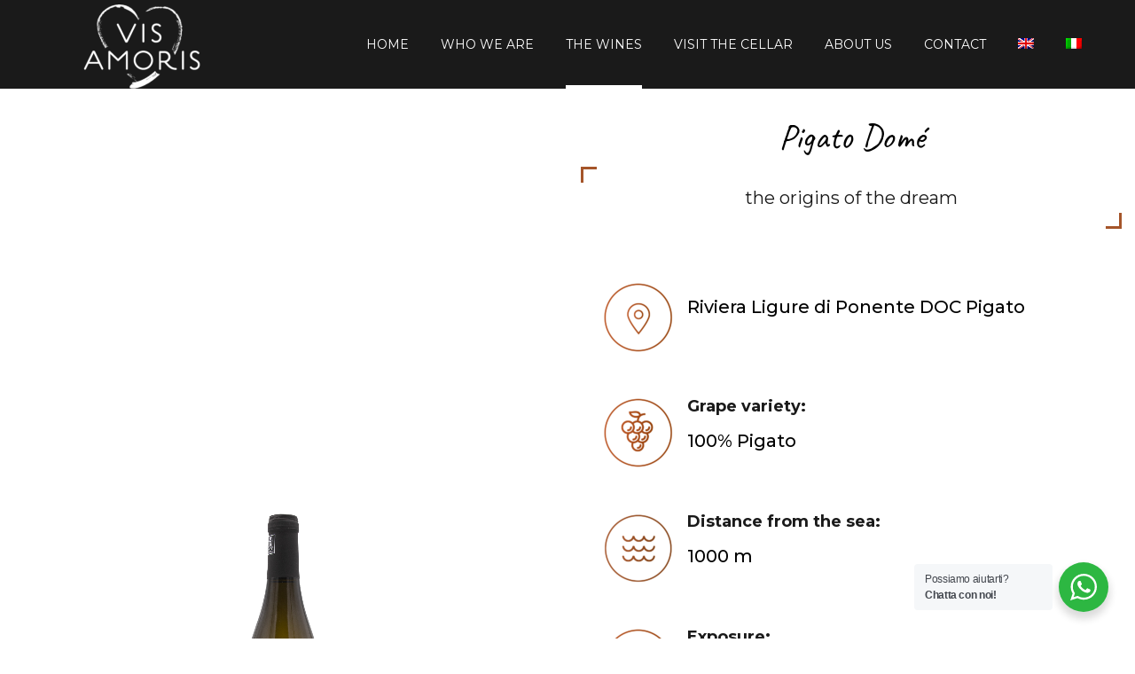

--- FILE ---
content_type: text/html; charset=UTF-8
request_url: https://visamoris.it/en/pigato-dome/
body_size: 16376
content:
<!DOCTYPE html>
<html lang="en-US">
<head>
	<meta charset="UTF-8">

	<link rel="profile" href="http://gmpg.org/xfn/11">
	
			<meta name="HandheldFriendly" content="True">
			<meta name="MobileOptimized" content="320">
			<meta name="viewport" content="width=device-width, height=device-height, initial-scale=1.0, minimum-scale=1.0"/>

					<link rel="apple-touch-icon" href="https://visamoris.it/wp-content/themes/composer/_images/apple-icon-touch.png">		
		<link rel="shortcut icon" href="https://visamoris.it/wp-content/themes/composer/favicon.png">		<meta name="theme-color" content="#a5552a">
			<link rel="pingback" href="https://visamoris.it/xmlrpc.php">

	<meta name='robots' content='index, follow, max-image-preview:large, max-snippet:-1, max-video-preview:-1' />
<link rel="alternate" hreflang="en" href="https://visamoris.it/en/pigato-dome/" />
<link rel="alternate" hreflang="it" href="https://visamoris.it/pigato-dome/" />

	<!-- This site is optimized with the Yoast SEO plugin v16.3 - https://yoast.com/wordpress/plugins/seo/ -->
	<title>Pigato Domè | VisAmoris | Riviera di Ponente DOC Pigato</title>
	<meta name="description" content="Pigato Domè: sei mesi di affinamento in vasche d&#039;acciaio e due in bottiglia per questa vinificazione tradizionale con lieviti indigeni" />
	<link rel="canonical" href="https://visamoris.it/en/pigato-dome/" />
	<meta property="og:locale" content="en_US" />
	<meta property="og:type" content="article" />
	<meta property="og:title" content="Pigato Domè | VisAmoris | Riviera di Ponente DOC Pigato" />
	<meta property="og:description" content="Pigato Domè: sei mesi di affinamento in vasche d&#039;acciaio e due in bottiglia per questa vinificazione tradizionale con lieviti indigeni" />
	<meta property="og:url" content="https://visamoris.it/en/pigato-dome/" />
	<meta property="og:site_name" content="VisAmoris" />
	<meta property="article:publisher" content="https://www.facebook.com/VisAmorisPigato" />
	<meta property="article:modified_time" content="2021-05-24T12:53:05+00:00" />
	<meta name="twitter:card" content="summary_large_image" />
	<meta name="twitter:label1" content="Est. reading time">
	<meta name="twitter:data1" content="2 minutes">
	<script type="application/ld+json" class="yoast-schema-graph">{"@context":"https://schema.org","@graph":[{"@type":"Organization","@id":"https://visamoris.it/#organization","name":"VisAmoris S.S. Societ\u00e0 Agricola","url":"https://visamoris.it/","sameAs":["https://www.facebook.com/VisAmorisPigato","https://www.instagram.com/visamoris_pigato/"],"logo":{"@type":"ImageObject","@id":"https://visamoris.it/#logo","inLanguage":"en-US","url":"https://visamoris.it/wp-content/uploads/2021/04/logo.png","contentUrl":"https://visamoris.it/wp-content/uploads/2021/04/logo.png","width":200,"height":200,"caption":"VisAmoris S.S. Societ\u00e0 Agricola"},"image":{"@id":"https://visamoris.it/#logo"}},{"@type":"WebSite","@id":"https://visamoris.it/#website","url":"https://visamoris.it/","name":"VisAmoris - il miglior pigato","description":"Con il Pigato nel Cuore","publisher":{"@id":"https://visamoris.it/#organization"},"potentialAction":[{"@type":"SearchAction","target":"https://visamoris.it/?s={search_term_string}","query-input":"required name=search_term_string"}],"inLanguage":"en-US"},{"@type":"WebPage","@id":"https://visamoris.it/en/pigato-dome/#webpage","url":"https://visamoris.it/en/pigato-dome/","name":"Pigato Dom\u00e8 | VisAmoris | Riviera di Ponente DOC Pigato","isPartOf":{"@id":"https://visamoris.it/#website"},"datePublished":"2021-01-21T10:49:05+00:00","dateModified":"2021-05-24T12:53:05+00:00","description":"Pigato Dom\u00e8: sei mesi di affinamento in vasche d'acciaio e due in bottiglia per questa vinificazione tradizionale con lieviti indigeni","breadcrumb":{"@id":"https://visamoris.it/en/pigato-dome/#breadcrumb"},"inLanguage":"en-US","potentialAction":[{"@type":"ReadAction","target":["https://visamoris.it/en/pigato-dome/"]}]},{"@type":"BreadcrumbList","@id":"https://visamoris.it/en/pigato-dome/#breadcrumb","itemListElement":[{"@type":"ListItem","position":1,"item":{"@type":"WebPage","@id":"https://visamoris.it/en/","url":"https://visamoris.it/en/","name":"Home"}},{"@type":"ListItem","position":2,"item":{"@id":"https://visamoris.it/en/pigato-dome/#webpage"}}]}]}</script>
	<!-- / Yoast SEO plugin. -->


<link rel='dns-prefetch' href='//www.googletagmanager.com' />
<link rel='dns-prefetch' href='//fonts.googleapis.com' />
<link rel='dns-prefetch' href='//s.w.org' />
<link rel="alternate" type="application/rss+xml" title="VisAmoris &raquo; Feed" href="https://visamoris.it/en/feed/" />
<link rel="alternate" type="application/rss+xml" title="VisAmoris &raquo; Comments Feed" href="https://visamoris.it/en/comments/feed/" />
		<script type="text/javascript">
			window._wpemojiSettings = {"baseUrl":"https:\/\/s.w.org\/images\/core\/emoji\/13.0.1\/72x72\/","ext":".png","svgUrl":"https:\/\/s.w.org\/images\/core\/emoji\/13.0.1\/svg\/","svgExt":".svg","source":{"concatemoji":"https:\/\/visamoris.it\/wp-includes\/js\/wp-emoji-release.min.js?ver=5.7.14"}};
			!function(e,a,t){var n,r,o,i=a.createElement("canvas"),p=i.getContext&&i.getContext("2d");function s(e,t){var a=String.fromCharCode;p.clearRect(0,0,i.width,i.height),p.fillText(a.apply(this,e),0,0);e=i.toDataURL();return p.clearRect(0,0,i.width,i.height),p.fillText(a.apply(this,t),0,0),e===i.toDataURL()}function c(e){var t=a.createElement("script");t.src=e,t.defer=t.type="text/javascript",a.getElementsByTagName("head")[0].appendChild(t)}for(o=Array("flag","emoji"),t.supports={everything:!0,everythingExceptFlag:!0},r=0;r<o.length;r++)t.supports[o[r]]=function(e){if(!p||!p.fillText)return!1;switch(p.textBaseline="top",p.font="600 32px Arial",e){case"flag":return s([127987,65039,8205,9895,65039],[127987,65039,8203,9895,65039])?!1:!s([55356,56826,55356,56819],[55356,56826,8203,55356,56819])&&!s([55356,57332,56128,56423,56128,56418,56128,56421,56128,56430,56128,56423,56128,56447],[55356,57332,8203,56128,56423,8203,56128,56418,8203,56128,56421,8203,56128,56430,8203,56128,56423,8203,56128,56447]);case"emoji":return!s([55357,56424,8205,55356,57212],[55357,56424,8203,55356,57212])}return!1}(o[r]),t.supports.everything=t.supports.everything&&t.supports[o[r]],"flag"!==o[r]&&(t.supports.everythingExceptFlag=t.supports.everythingExceptFlag&&t.supports[o[r]]);t.supports.everythingExceptFlag=t.supports.everythingExceptFlag&&!t.supports.flag,t.DOMReady=!1,t.readyCallback=function(){t.DOMReady=!0},t.supports.everything||(n=function(){t.readyCallback()},a.addEventListener?(a.addEventListener("DOMContentLoaded",n,!1),e.addEventListener("load",n,!1)):(e.attachEvent("onload",n),a.attachEvent("onreadystatechange",function(){"complete"===a.readyState&&t.readyCallback()})),(n=t.source||{}).concatemoji?c(n.concatemoji):n.wpemoji&&n.twemoji&&(c(n.twemoji),c(n.wpemoji)))}(window,document,window._wpemojiSettings);
		</script>
		<style type="text/css">
img.wp-smiley,
img.emoji {
	display: inline !important;
	border: none !important;
	box-shadow: none !important;
	height: 1em !important;
	width: 1em !important;
	margin: 0 .07em !important;
	vertical-align: -0.1em !important;
	background: none !important;
	padding: 0 !important;
}
</style>
	<link rel='stylesheet' id='wp-block-library-css'  href='https://visamoris.it/wp-includes/css/dist/block-library/style.min.css?ver=5.7.14' type='text/css' media='all' />
<link rel='stylesheet' id='nta-css-popup-css'  href='https://visamoris.it/wp-content/plugins/whatsapp-for-wordpress/assets/css/style.css?ver=5.7.14' type='text/css' media='all' />
<link rel='stylesheet' id='rs-plugin-settings-css'  href='https://visamoris.it/wp-content/plugins/revslider/public/assets/css/rs6.css?ver=6.3.3' type='text/css' media='all' />
<style id='rs-plugin-settings-inline-css' type='text/css'>
#rs-demo-id {}
</style>
<link rel='stylesheet' id='wpml-menu-item-0-css'  href='//visamoris.it/wp-content/plugins/sitepress-multilingual-cms/templates/language-switchers/menu-item/style.min.css?ver=1' type='text/css' media='all' />
<link rel='stylesheet' id='cmplz-general-css'  href='https://visamoris.it/wp-content/plugins/complianz-gdpr-premium/assets/css/cookieblocker.min.css?ver=6.2.4' type='text/css' media='all' />
<link rel='stylesheet' id='composer-fonts-css'  href='https://visamoris.it/wp-content/themes/composer/_css/pix-icons.css?ver=3.4.8' type='text/css' media='all' />
<link rel='stylesheet' id='bootstrap-css'  href='https://visamoris.it/wp-content/themes/composer/_css/bootstrap.min.css?ver=3.1.1' type='text/css' media='all' />
<link rel='stylesheet' id='composer-stylesheet-css'  href='https://visamoris.it/wp-content/themes/composer/_css/main.css?ver=3.4.8' type='text/css' media='all' />
<link rel='stylesheet' id='composer-plugins-stylesheet-css'  href='https://visamoris.it/wp-content/themes/composer/_css/plugins.css?ver=3.4.8' type='text/css' media='all' />
<link rel='stylesheet' id='composer-custom-css-css'  href='https://visamoris.it/wp-content/uploads/composer-child-theme/custom.css?ver=1767428557' type='text/css' media='all' />
<link rel='stylesheet' id='child-theme-style-css'  href='https://visamoris.it/wp-content/themes/composer-child/child-theme-style.css?ver=1.0' type='text/css' media='all' />
<link rel='stylesheet' id='composer-animate-stylesheet-css'  href='https://visamoris.it/wp-content/themes/composer/_css/animate.min.css?ver=3.4.8' type='text/css' media='all' />
<link rel='stylesheet' id='bbpress-css'  href='https://visamoris.it/wp-content/themes/composer/_css/bbpress.css?ver=1.0' type='text/css' media='all' />
<link rel='stylesheet' id='composer-responsive-stylesheet-css'  href='https://visamoris.it/wp-content/themes/composer/_css/responsive.css?ver=3.4.8' type='text/css' media='all' />
<style id='composer-responsive-stylesheet-inline-css' type='text/css'>
#sub-header, .composer-header-dark #sub-header {
            
        }
        #sub-header .sub-banner-title, .banner-header .sub-banner-title, .breadcrumb li a, .breadcrumb li span, #sub-header .current {
            
        }
        #sub-header .pattern {
            
        }
        body, #wrapper {
            background-color:#ffffff;
        }
        #wrapper {
            background-color:#ffffff !important;
        }
</style>
<link rel='stylesheet' id='pix_theme_fonts-css'  href='//fonts.googleapis.com/css?family=Raleway%3A300%2C400%2C400italic%2C700%2C700italic%7CPoppins%3A300%2C400%2C500%2C600%2C700%7CCaveat%3Aregular%7CMontserrat%3Aregular%7CMontserrat%3Aregular%7CMontserrat%3Aregular%7CMontserrat%3Aregular%7CMontserrat%3Aregular%7CMontserrat%3Aregular%7CMontserrat%3Aregular%7CMontserrat%3Aregular%7CMontserrat%3Aregular%7CMontserrat%3Aregular%7CMontserrat%3Aregular%7CMontserrat%3Aregular%7CMontserrat%3Aregular%7CMontserrat+Alternates%3Aregular%7CMontserrat%3Aregular%7CMontserrat%3Aregular%7CMontserrat%3Aregular%7CMontserrat%3Aregular%7CMontserrat%3Aregular%7CMontserrat%3Aregular%7CMontserrat%3Aregular%7CMontserrat%3Aregular%7CMontserrat%3Aregular%7CMontserrat%3Aregular%7CMontserrat%3Aregular%26subset%3Dlatin&#038;ver=1.0.0' type='text/css' media='all' />
<link rel='stylesheet' id='fwd360pv_rl_css-css'  href='https://visamoris.it/wp-content/plugins/fwd360pv/css/global.css?ver=5.7.14' type='text/css' media='all' />
<link rel='stylesheet' id='js_composer_front-css'  href='https://visamoris.it/wp-content/plugins/js_composer/assets/css/js_composer.min.css?ver=6.6.0' type='text/css' media='all' />
<link rel='stylesheet' id='bsf-Defaults-css'  href='https://visamoris.it/wp-content/uploads/smile_fonts/Defaults/Defaults.css?ver=3.19.9' type='text/css' media='all' />
<link rel='stylesheet' id='mpc-massive-style-css'  href='https://visamoris.it/wp-content/plugins/mpc-massive/assets/css/mpc-styles.css?ver=2.4.8' type='text/css' media='all' />
<script type='text/javascript' src='https://visamoris.it/wp-includes/js/jquery/jquery.min.js?ver=3.5.1' id='jquery-core-js'></script>
<script type='text/javascript' src='https://visamoris.it/wp-includes/js/jquery/jquery-migrate.min.js?ver=3.3.2' id='jquery-migrate-js'></script>
<script type='text/javascript' src='https://visamoris.it/wp-content/plugins/revslider/public/assets/js/rbtools.min.js?ver=6.3.3' id='tp-tools-js'></script>
<script type='text/javascript' src='https://visamoris.it/wp-content/plugins/revslider/public/assets/js/rs6.min.js?ver=6.3.3' id='revmin-js'></script>
<script type='text/javascript' src='https://visamoris.it/wp-content/themes/composer/_js/libs/modernizr.custom.min.js?ver=2.5.3' id='modernizr-js'></script>
<script type='text/javascript' src='https://visamoris.it/wp-content/plugins/fwd360pv/js/FWDViewer.js?ver=5.7.14' id='fwd360pv_rl_script-js'></script>
<script data-service="google-analytics" data-category="statistics" type="text/plain" src='https://www.googletagmanager.com/gtag/js?id=UA-195668748-1' id='google_gtagjs-js' async></script>
<script type='text/javascript' id='google_gtagjs-js-after'>
window.dataLayer = window.dataLayer || [];function gtag(){dataLayer.push(arguments);}
gtag("js", new Date());
gtag("set", "developer_id.dZTNiMT", true);
gtag("config", "UA-195668748-1", {"anonymize_ip":true});
</script>
<link rel="https://api.w.org/" href="https://visamoris.it/en/wp-json/" /><link rel="alternate" type="application/json" href="https://visamoris.it/en/wp-json/wp/v2/pages/1621" /><link rel="EditURI" type="application/rsd+xml" title="RSD" href="https://visamoris.it/xmlrpc.php?rsd" />
<link rel="wlwmanifest" type="application/wlwmanifest+xml" href="https://visamoris.it/wp-includes/wlwmanifest.xml" /> 
<meta name="generator" content="WordPress 5.7.14" />
<link rel='shortlink' href='https://visamoris.it/en/?p=1621' />
<link rel="alternate" type="application/json+oembed" href="https://visamoris.it/en/wp-json/oembed/1.0/embed?url=https%3A%2F%2Fvisamoris.it%2Fen%2Fpigato-dome%2F" />
<link rel="alternate" type="text/xml+oembed" href="https://visamoris.it/en/wp-json/oembed/1.0/embed?url=https%3A%2F%2Fvisamoris.it%2Fen%2Fpigato-dome%2F&#038;format=xml" />
<meta name="generator" content="WPML ver:4.4.10 stt:1,27;" />
<meta name="generator" content="Site Kit by Google 1.31.0" /><style>.cmplz-hidden{display:none!important;}</style><link rel="apple-touch-icon" sizes="180x180" href="/wp-content/uploads/fbrfg/apple-touch-icon.png">
<link rel="icon" type="image/png" sizes="32x32" href="/wp-content/uploads/fbrfg/favicon-32x32.png">
<link rel="icon" type="image/png" sizes="16x16" href="/wp-content/uploads/fbrfg/favicon-16x16.png">
<link rel="manifest" href="/wp-content/uploads/fbrfg/site.webmanifest">
<link rel="mask-icon" href="/wp-content/uploads/fbrfg/safari-pinned-tab.svg" color="#000000">
<link rel="shortcut icon" href="/wp-content/uploads/fbrfg/favicon.ico">
<meta name="msapplication-TileColor" content="#ffffff">
<meta name="msapplication-config" content="/wp-content/uploads/fbrfg/browserconfig.xml">
<meta name="theme-color" content="#ffffff"><style type="text/css">.recentcomments a{display:inline !important;padding:0 !important;margin:0 !important;}</style><meta name="generator" content="Powered by WPBakery Page Builder - drag and drop page builder for WordPress."/>
<meta name="generator" content="Powered by Slider Revolution 6.3.3 - responsive, Mobile-Friendly Slider Plugin for WordPress with comfortable drag and drop interface." />
<script type="text/javascript">function setREVStartSize(e){
			//window.requestAnimationFrame(function() {				 
				window.RSIW = window.RSIW===undefined ? window.innerWidth : window.RSIW;	
				window.RSIH = window.RSIH===undefined ? window.innerHeight : window.RSIH;	
				try {								
					var pw = document.getElementById(e.c).parentNode.offsetWidth,
						newh;
					pw = pw===0 || isNaN(pw) ? window.RSIW : pw;
					e.tabw = e.tabw===undefined ? 0 : parseInt(e.tabw);
					e.thumbw = e.thumbw===undefined ? 0 : parseInt(e.thumbw);
					e.tabh = e.tabh===undefined ? 0 : parseInt(e.tabh);
					e.thumbh = e.thumbh===undefined ? 0 : parseInt(e.thumbh);
					e.tabhide = e.tabhide===undefined ? 0 : parseInt(e.tabhide);
					e.thumbhide = e.thumbhide===undefined ? 0 : parseInt(e.thumbhide);
					e.mh = e.mh===undefined || e.mh=="" || e.mh==="auto" ? 0 : parseInt(e.mh,0);		
					if(e.layout==="fullscreen" || e.l==="fullscreen") 						
						newh = Math.max(e.mh,window.RSIH);					
					else{					
						e.gw = Array.isArray(e.gw) ? e.gw : [e.gw];
						for (var i in e.rl) if (e.gw[i]===undefined || e.gw[i]===0) e.gw[i] = e.gw[i-1];					
						e.gh = e.el===undefined || e.el==="" || (Array.isArray(e.el) && e.el.length==0)? e.gh : e.el;
						e.gh = Array.isArray(e.gh) ? e.gh : [e.gh];
						for (var i in e.rl) if (e.gh[i]===undefined || e.gh[i]===0) e.gh[i] = e.gh[i-1];
											
						var nl = new Array(e.rl.length),
							ix = 0,						
							sl;					
						e.tabw = e.tabhide>=pw ? 0 : e.tabw;
						e.thumbw = e.thumbhide>=pw ? 0 : e.thumbw;
						e.tabh = e.tabhide>=pw ? 0 : e.tabh;
						e.thumbh = e.thumbhide>=pw ? 0 : e.thumbh;					
						for (var i in e.rl) nl[i] = e.rl[i]<window.RSIW ? 0 : e.rl[i];
						sl = nl[0];									
						for (var i in nl) if (sl>nl[i] && nl[i]>0) { sl = nl[i]; ix=i;}															
						var m = pw>(e.gw[ix]+e.tabw+e.thumbw) ? 1 : (pw-(e.tabw+e.thumbw)) / (e.gw[ix]);					
						newh =  (e.gh[ix] * m) + (e.tabh + e.thumbh);
					}				
					if(window.rs_init_css===undefined) window.rs_init_css = document.head.appendChild(document.createElement("style"));					
					document.getElementById(e.c).height = newh+"px";
					window.rs_init_css.innerHTML += "#"+e.c+"_wrapper { height: "+newh+"px }";				
				} catch(e){
					console.log("Failure at Presize of Slider:" + e)
				}					   
			//});
		  };</script>
<style type="text/css" data-type="vc_shortcodes-custom-css">.vc_custom_1618906461823{padding-top: 30px !important;}.vc_custom_1611332086851{background-position: center !important;background-repeat: no-repeat !important;background-size: cover !important;}</style><noscript><style> .wpb_animate_when_almost_visible { opacity: 1; }</style></noscript></head>


	<body data-cmplz=2 class="page-template-default page page-id-1621 wp-custom-logo composer-wide composer-header-dark full-header wpb-js-composer js-comp-ver-6.6.0 vc_responsive">
		
		
		<div class="mobile-menu-nav  menu-dark "><div class="mobile-menu-inner"></div></div>
		
		<div id="content-pusher">

		<p id="back-top" class=" hide-on-mobile"><a href="#top"><span class="pixicon-arrow-angle-up"></span></a></p>				<div class="header-wrap nav-border dark ">

					<div class="header-con sticky-dark  dark-con  pix-sticky-header pix-sticky-header-scroll-up menu-header-2 menu-dark ">

						
<header class="header">

	<div class="container">

		<div id="inner-header" class="wrap clearfix">

			<div id="logo"><a href="https://visamoris.it/en/" rel="home" itemprop="url"><img src="https://visamoris.it/wp-content/uploads/2021/01/cropped-Webp.net-resizeimage.png" data-rjs="https://visamoris.it/wp-content/uploads/2021/01/cropped-Webp.net-resizeimage.png" alt="VisAmoris" class="dark-logo"><img src="https://visamoris.it/wp-content/uploads/2021/01/cropped-Webp.net-resizeimage.png" data-rjs="https://visamoris.it/wp-content/uploads/2021/01/cropped-Webp.net-resizeimage.png" alt="VisAmoris" class="light-logo"></a></div>
			
						<div class="pix-menu">
				<div class="pix-menu-trigger">
					<span class="mobile-menu">Menu</span>
				</div>
			</div>
			
						
			<div class="widget-right">
			
				<div class="header-elem"><div class="default-header-lang page-top-main"></div></div>			</div>
			
			<nav class="main-nav">
				<ul id="menu-menu-principale-inglese" class="menu clearfix"><li id="menu-item-2122" class="menu-item menu-item-type-post_type menu-item-object-page menu-item-home menu-item-2122 pix-submenu external"><a href="https://visamoris.it/en/" data-scroll="true" class="external">Home</a><span class="pix-dropdown-arrow"></span></li>
<li id="menu-item-2123" class="menu-item menu-item-type-post_type menu-item-object-page menu-item-has-children menu-item-2123 pix-submenu external"><a href="https://visamoris.it/en/chi-siamo/" data-scroll="true" class="external">Who we are</a><span class="pix-dropdown-arrow"></span>
<ul class="sub-menu">
	<li id="menu-item-2124" class="menu-item menu-item-type-post_type menu-item-object-page menu-item-2124 external"><a href="https://visamoris.it/en/le-persone/" data-scroll="true" class="external">Le persone</a><span class="pix-dropdown-arrow"></span></li>
</ul>
</li>
<li id="menu-item-2125" class="menu-item menu-item-type-post_type menu-item-object-page current-menu-ancestor current-menu-parent current_page_parent current_page_ancestor menu-item-has-children menu-item-2125 pix-submenu external"><a href="https://visamoris.it/en/the-wines/" data-scroll="true" class="external">The wines</a><span class="pix-dropdown-arrow"></span>
<ul class="sub-menu">
	<li id="menu-item-2126" class="menu-item menu-item-type-post_type menu-item-object-page current-menu-item page_item page-item-1621 current_page_item menu-item-2126 external"><a href="https://visamoris.it/en/pigato-dome/" data-scroll="true" class="external">Pigato Domè</a><span class="pix-dropdown-arrow"></span></li>
	<li id="menu-item-2127" class="menu-item menu-item-type-post_type menu-item-object-page menu-item-2127 external"><a href="https://visamoris.it/en/vino-bianco-ligure-verum/" data-scroll="true" class="external">Pigato Verum</a><span class="pix-dropdown-arrow"></span></li>
	<li id="menu-item-2128" class="menu-item menu-item-type-post_type menu-item-object-page menu-item-2128 external"><a href="https://visamoris.it/en/vino-bianco-ligure-pigato-sogno/" data-scroll="true" class="external">Pigato Sogno</a><span class="pix-dropdown-arrow"></span></li>
	<li id="menu-item-2129" class="menu-item menu-item-type-post_type menu-item-object-page menu-item-2129 external"><a href="https://visamoris.it/en/spumante-ligure-brut/" data-scroll="true" class="external">Pigato Metodo Classico &#8211; Brut</a><span class="pix-dropdown-arrow"></span></li>
	<li id="menu-item-2130" class="menu-item menu-item-type-post_type menu-item-object-page menu-item-2130 external"><a href="https://visamoris.it/en/spumante-metodo-classico-zero/" data-scroll="true" class="external">Pigato Zero &#8211; Pas Dosè</a><span class="pix-dropdown-arrow"></span></li>
	<li id="menu-item-2131" class="menu-item menu-item-type-post_type menu-item-object-page menu-item-2131 external"><a href="https://visamoris.it/en/vino-pigato-liguria-visss/" data-scroll="true" class="external">Pigato Visss</a><span class="pix-dropdown-arrow"></span></li>
	<li id="menu-item-2132" class="menu-item menu-item-type-post_type menu-item-object-page menu-item-2132 external"><a href="https://visamoris.it/en/vino-pigato-ligure-regis/" data-scroll="true" class="external">Pigato Regis</a><span class="pix-dropdown-arrow"></span></li>
	<li id="menu-item-2133" class="menu-item menu-item-type-post_type menu-item-object-page menu-item-2133 external"><a href="https://visamoris.it/en/pigato-ligure-peppone/" data-scroll="true" class="external">Pigato Peppone</a><span class="pix-dropdown-arrow"></span></li>
	<li id="menu-item-2134" class="menu-item menu-item-type-post_type menu-item-object-page menu-item-2134 external"><a href="https://visamoris.it/en/vino-passito-liguria-dulcis-in-fundopigato/" data-scroll="true" class="external">Pigato Dulcis in fundo</a><span class="pix-dropdown-arrow"></span></li>
</ul>
</li>
<li id="menu-item-2135" class="menu-item menu-item-type-post_type menu-item-object-page menu-item-2135 pix-submenu external"><a href="https://visamoris.it/en/visit-the-cellar/" data-scroll="true" class="external">Visit the cellar</a><span class="pix-dropdown-arrow"></span></li>
<li id="menu-item-2136" class="menu-item menu-item-type-post_type menu-item-object-page menu-item-2136 pix-submenu external"><a href="https://visamoris.it/en/dicono-di-noi/" data-scroll="true" class="external">About us</a><span class="pix-dropdown-arrow"></span></li>
<li id="menu-item-2137" class="menu-item menu-item-type-post_type menu-item-object-page menu-item-2137 pix-submenu external"><a href="https://visamoris.it/en/contact/" data-scroll="true" class="external">Contact</a><span class="pix-dropdown-arrow"></span></li>
<li id="menu-item-wpml-ls-2-en" class="menu-item wpml-ls-slot-2 wpml-ls-item wpml-ls-item-en wpml-ls-current-language wpml-ls-menu-item wpml-ls-first-item menu-item-type-wpml_ls_menu_item menu-item-object-wpml_ls_menu_item menu-item-wpml-ls-2-en pix-submenu external"><a href="https://visamoris.it/en/pigato-dome/" data-scroll="true" class="external"><img
            class="wpml-ls-flag"
            src="https://visamoris.it/wp-content/plugins/sitepress-multilingual-cms/res/flags/en.png"
            alt="English"
            
            
    /></a><span class="pix-dropdown-arrow"></span></li>
<li id="menu-item-wpml-ls-2-it" class="menu-item wpml-ls-slot-2 wpml-ls-item wpml-ls-item-it wpml-ls-menu-item wpml-ls-last-item menu-item-type-wpml_ls_menu_item menu-item-object-wpml_ls_menu_item menu-item-wpml-ls-2-it pix-submenu external"><a href="https://visamoris.it/pigato-dome/" data-scroll="true" class="external"><img
            class="wpml-ls-flag"
            src="https://visamoris.it/wp-content/plugins/sitepress-multilingual-cms/res/flags/it.png"
            alt="Italian"
            
            
    /></a><span class="pix-dropdown-arrow"></span></li>
</ul>			</nav>

		</div>

	</div>

</header>					</div>

				</div>

				
		<div id="main-wrapper" class="clearfix" >
						<div id="wrapper" data-ajaxtransin="fadeInUp" data-ajaxtransout="fadeOutDown" data-preloadtrans="fadeInUp">
	<div id="primary" class="content-area">
		
		<main id="main" class="site-main">

				
				
					<div class="vc_row wpb_row vc_row-fluid no-padding-vc-row vc_custom_1618906461823 vc_row-o-full-height vc_row-o-columns-middle vc_row-o-equal-height vc_row-o-content-middle vc_row-flex amz-container-fluid mpc-row"><div class="wpb_column vc_column_container vc_col-sm-6 mpc-column" data-column-id="mpc_column-96697ca8311d777"><div class="vc_column-inner "><div class="wpb_wrapper">
	<div class="wpb_text_column wpb_content_element ">
		<div class="wpb_wrapper">
			<div id="fwd360PvDiv0"></div><div id="fwd360PvProductPigato Dom&egrave;" style="display:none;"><div data-info=""></div><div data-paylist=""><div><ul><li data-small-image-path="https://visamoris.it/wp-content/uploads/2022/07/pr-7E3A8933.png"></ul><ul><li data-small-image-path="https://visamoris.it/wp-content/uploads/2022/07/pr-7E3A8935.png"></ul><ul><li data-small-image-path="https://visamoris.it/wp-content/uploads/2022/07/pr-7E3A8937.png"></ul><ul><li data-small-image-path="https://visamoris.it/wp-content/uploads/2022/07/pr-7E3A8939.png"></ul><ul><li data-small-image-path="https://visamoris.it/wp-content/uploads/2022/07/pr-7E3A8941.png"></ul><ul><li data-small-image-path="https://visamoris.it/wp-content/uploads/2022/07/pr-7E3A8943.png"></ul><ul><li data-small-image-path="https://visamoris.it/wp-content/uploads/2022/07/pr-7E3A8945.png"></ul><ul><li data-small-image-path="https://visamoris.it/wp-content/uploads/2022/07/pr-7E3A8947.png"></ul><ul><li data-small-image-path="https://visamoris.it/wp-content/uploads/2022/07/pr-7E3A8949.png"></ul><ul><li data-small-image-path="https://visamoris.it/wp-content/uploads/2022/07/pr-7E3A8951.png"></ul><ul><li data-small-image-path="https://visamoris.it/wp-content/uploads/2022/07/pr-7E3A8953.png"></ul><ul><li data-small-image-path="https://visamoris.it/wp-content/uploads/2022/07/pr-7E3A8955.png"></ul><ul><li data-small-image-path="https://visamoris.it/wp-content/uploads/2022/07/pr-7E3A8957.png"></ul><ul><li data-small-image-path="https://visamoris.it/wp-content/uploads/2022/07/pr-7E3A8959.png"></ul><ul><li data-small-image-path="https://visamoris.it/wp-content/uploads/2022/07/pr-7E3A8961.png"></ul><ul><li data-small-image-path="https://visamoris.it/wp-content/uploads/2022/07/pr-7E3A8963.png"></ul><ul><li data-small-image-path="https://visamoris.it/wp-content/uploads/2022/07/pr-7E3A8965.png"></ul><ul><li data-small-image-path="https://visamoris.it/wp-content/uploads/2022/07/pr-7E3A8967.png"></ul><ul><li data-small-image-path="https://visamoris.it/wp-content/uploads/2022/07/pr-7E3A8969.png"></ul><ul><li data-small-image-path="https://visamoris.it/wp-content/uploads/2022/07/pr-7E3A8971.png"></ul><ul><li data-small-image-path="https://visamoris.it/wp-content/uploads/2022/07/pr-7E3A8973.png"></ul><ul><li data-small-image-path="https://visamoris.it/wp-content/uploads/2022/07/pr-7E3A8975.png"></ul><ul><li data-small-image-path="https://visamoris.it/wp-content/uploads/2022/07/pr-7E3A8977.png"></ul></div></div><ul data-markers=""></ul></div><script type='text/javascript'>document.addEventListener('DOMContentLoaded', function(){setupFWDViewer0();});function setupFWDViewer0(){
			window.FWD360PV0 = new FWDViewer({skinPath:'https://visamoris.it/wp-content/plugins/fwd360pv/content/skin1/',divHolderId:'fwd360PvDiv0',playListId:'fwd360PvProductPigato Domè',displayType:'responsive',useVectorIcons:'no',autoScale:'yes',viewerWidth:2000,viewerMinHeight:450,viewerHeight:2000,imageOffsetX:0,imageOffsetY:0,dragVertical:'no',initializeOnlyWhenVisible:'no',preloaderBackgroundSize:'large',preloaderText:'Caricamento:',preloaderPosition:'center',showPreloaderProgressBar:'yes',preloaderOffsetX:40,preloaderOffsetY:40,preloaderWidth:'70%',preloaderFontColor:'#000000',preloaderBackgroundColor:'#ffffff',preloaderProgressBarBackgroundColor:'#8b859b',preloaderProgressBarFillColor:'#bfbf06',preloaderWindowBackgroundOpacity:0.7,startDraggingMode:'rotate',useEntireScreenFor3dObject:'no',addDragAndSpinSupport:'yes',inverseRotation:'no',stopRotationVerticalAtEnds:'no',stopRotationHorizontalAtEnds:'no',disableMouseWheelZoom:'no',startAtSet:0,startAtImage:0,imageWidth:2000,imageHeight:2000,zoomFactor:2,dragRotationSpeed:0.7,dragAndSpinSpeed:1,buttonsRotationSpeed:300,slideShowDelay:700,backgroundColor:'rgb(255, 255, 255)',lightBoxWidth:800,lightBoxHeight:550,lightBoxBackgroundOpacity:0.8,lightBoxBackgroundColor:'#000000',buttons:'rotate, roteteleft, rotateright, scrollbar, play, fullscreen',buttonsToolTips:'Rotate, Previous slide, Next slide, Zoom level: , Play/Pause, Full screen/Normal screen',controllerHorizontalPosition:'center',controllerVerticalPosition:'bottom',showControllerBackground:'yes',controllerOffsetWidth:20,inverseNextAndPrevRotation:'yes',addKeyboardSupport:'yes',slideShowAutoPlay:'no',startSpaceBetweenButtons:20,spaceBetweenButtons:20,showNavigator:'yes',startSpaceForScrollBarButtons:20,startSpaceForScrollBar:20,hideControllerDelay:3,controllerMaxWidth:815,controllerBackgroundOpacity:1,controllerOffsetY:20,scrollBarHandlerOffsetX:4,scrollBarOffsetX:0,scrollBarHandlerToolTipOffsetY:4,zoomInAndOutToolTipOffsetY:-10,buttonsToolTipOffsetY:-10,link:'http://www.google.com',buttonToolTipBackgroundColor:'#ffffff',buttonToolTipFontColor:'#3a334b',navigatorPosition:'topright',navigatorOffsetX:6,navigatorOffsetY:6,navigatorBackgroundColor:'rgb(255, 255, 255)',navigatorHandlerColor:'#bfbf06',navigatorBorderColor:'#e5e4e8',infoWindowWidth:920,infoWindowBackgroundOpacity:0.7,infoWindowBackgroundColor:'#ffffff',infoWindowScrollBarColor:'#585858',showMarkersInfo:'no',markerToolTipOffsetY:6,showScriptDeveloper:'yes',contextMenuLabels:'Rotate, Move/Pan, Previous slide, Next slide, Zoom in/Zoom out, Play/Pause, Info, Custom link, Full screen/Normal screen',contextMenuBorderColor:'rgba(0, 0, 0, 0)',contextMenuSpacerColor:'#e5e4e8',contextMenuItemTextNormalColor:'#3a334b',contextMenuItemTextSelectedColor:'#ffffff',contextMenuItemBackgroundNormalColor:'#ffffff',contextMenuItemBackgroundSelectedColor:'#bfbf06',contextMenuItemDisabledColor:'#cccccc'});
		}
		</script></div>
	</div>
</div></div></div><div class="wpb_column vc_column_container vc_col-sm-6 mpc-column" data-column-id="mpc_column-42697ca83121901"><div class="vc_column-inner "><div class="wpb_wrapper"><h1 style="color: #000000;line-height: 1.2;text-align: center" class="vc_custom_heading">Pigato Dom&eacute;</h1>
	<div class="wpb_text_column wpb_content_element ">
		<div class="wpb_wrapper">
			<blockquote>
<h2 style="text-align: center;">the origins of the dream</h2>
</blockquote>

		</div>
	</div>
<div id="mpc_connected_icons-58697ca8311e1f9" class="mpc-connected-icons mpc-init mpc-transition " data-ci-cols="4" data-target="icon" data-layout="vertical"><div class="mpc-connected-icons__line"><span></span></div><div data-id="mpc_icon_column-23697ca8311e2f1" class="mpc-icon-column mpc-init mpc-parent-hover mpc-transition mpc-icon-column--style_3 mpc-align--center "><div data-id="mpc_icon-39697ca8311ea34" class="mpc-icon mpc-init mpc-transition mpc-effect-none mpc-icon--image "><div class="mpc-icon-wrap"><i class="mpc-icon-part mpc-regular mpc-transition "><img class="" src="https://visamoris.it/wp-content/uploads/2021/01/icone_0007_Oggetto-vettoriale-avanzato-80x80.png" width="80" height="80" alt="icona luogo" title="icona luogo"></i></div></div><div class="mpc-icon-column__content-wrap"><div class="mpc-icon-column__content"><div data-id="mpc_divider-4697ca8311ea5c" class="mpc-divider-wrap"><div class="mpc-divider mpc-init mpc-align--center mpc-disable--left "><div class="mpc-divider__line mpc-side--left"><span></span></div><div class="mpc-divider__line mpc-side--right"><span></span></div></div></div><div class="mpc-icon-column__description mpc-typography--preset_4 mpc-transition"><p>Riviera Ligure di Ponente DOC Pigato</p>
</div></div></div></div><div data-id="mpc_icon_column-65697ca8311eaf9" class="mpc-icon-column mpc-init mpc-parent-hover mpc-transition mpc-icon-column--style_3 mpc-align--center "><div data-id="mpc_icon-78697ca8311f287" class="mpc-icon mpc-init mpc-transition mpc-effect-none mpc-icon--image "><div class="mpc-icon-wrap"><i class="mpc-icon-part mpc-regular mpc-transition "><img class="" src="https://visamoris.it/wp-content/uploads/2021/01/icone_0006_Oggetto-vettoriale-avanzato-80x80.png" width="80" height="80" alt="vitigno icona" title="vitigno icona"></i></div></div><div class="mpc-icon-column__content-wrap"><div class="mpc-icon-column__content"><h3 class="mpc-icon-column__heading mpc-typography--preset_5 mpc-transition">Grape variety:</h3><div data-id="mpc_divider-35697ca8311f2b2" class="mpc-divider-wrap"><div class="mpc-divider mpc-init mpc-align--center mpc-disable--left "><div class="mpc-divider__line mpc-side--left"><span></span></div><div class="mpc-divider__line mpc-side--right"><span></span></div></div></div><div class="mpc-icon-column__description mpc-typography--preset_4 mpc-transition"><p class="p1">100% Pigato</p>
</div></div></div></div><div data-id="mpc_icon_column-46697ca8311f34e" class="mpc-icon-column mpc-init mpc-parent-hover mpc-transition mpc-icon-column--style_3 mpc-align--center "><div data-id="mpc_icon-25697ca8311f8bf" class="mpc-icon mpc-init mpc-transition mpc-effect-none mpc-icon--image "><div class="mpc-icon-wrap"><i class="mpc-icon-part mpc-regular mpc-transition "><img class="" src="https://visamoris.it/wp-content/uploads/2021/01/distanza-dal-mare-80x80.png" width="80" height="80" alt="distanza dal mare" title="distanza dal mare"></i></div></div><div class="mpc-icon-column__content-wrap"><div class="mpc-icon-column__content"><h3 class="mpc-icon-column__heading mpc-typography--preset_5 mpc-transition">Distance from the sea:</h3><div data-id="mpc_divider-76697ca8311f8d8" class="mpc-divider-wrap"><div class="mpc-divider mpc-init mpc-align--center mpc-disable--left "><div class="mpc-divider__line mpc-side--left"><span></span></div><div class="mpc-divider__line mpc-side--right"><span></span></div></div></div><div class="mpc-icon-column__description mpc-typography--preset_4 mpc-transition"><p>1000 m</p>
</div></div></div></div><div data-id="mpc_icon_column-65697ca8311f94a" class="mpc-icon-column mpc-init mpc-parent-hover mpc-transition mpc-icon-column--style_3 mpc-align--center "><div data-id="mpc_icon-95697ca8311fdb3" class="mpc-icon mpc-init mpc-transition mpc-effect-none mpc-icon--image "><div class="mpc-icon-wrap"><i class="mpc-icon-part mpc-regular mpc-transition "><img class="" src="https://visamoris.it/wp-content/uploads/2021/01/icone_0005_Oggetto-vettoriale-avanzato-80x80.png" width="80" height="80" alt="Esposizione" title="Esposizione"></i></div></div><div class="mpc-icon-column__content-wrap"><div class="mpc-icon-column__content"><h3 class="mpc-icon-column__heading mpc-typography--preset_5 mpc-transition">Exposure:</h3><div data-id="mpc_divider-66697ca8311fdcb" class="mpc-divider-wrap"><div class="mpc-divider mpc-init mpc-align--center mpc-disable--left "><div class="mpc-divider__line mpc-side--left"><span></span></div><div class="mpc-divider__line mpc-side--right"><span></span></div></div></div><div class="mpc-icon-column__description mpc-typography--preset_4 mpc-transition"><p>South, South-West</p>
</div></div></div></div><div data-id="mpc_icon_column-28697ca8311fe31" class="mpc-icon-column mpc-init mpc-parent-hover mpc-transition mpc-icon-column--style_3 mpc-align--center "><div data-id="mpc_icon-71697ca8312028c" class="mpc-icon mpc-init mpc-transition mpc-effect-none mpc-icon--image "><div class="mpc-icon-wrap"><i class="mpc-icon-part mpc-regular mpc-transition "><img class="" src="https://visamoris.it/wp-content/uploads/2021/01/icone_0004_Oggetto-vettoriale-avanzato-80x80.png" width="80" height="80" alt="Tipo di terreno" title="Tipo di terreno"></i></div></div><div class="mpc-icon-column__content-wrap"><div class="mpc-icon-column__content"><h3 class="mpc-icon-column__heading mpc-typography--preset_5 mpc-transition">Terrain type:</h3><div data-id="mpc_divider-34697ca831202a5" class="mpc-divider-wrap"><div class="mpc-divider mpc-init mpc-align--center mpc-disable--left "><div class="mpc-divider__line mpc-side--left"><span></span></div><div class="mpc-divider__line mpc-side--right"><span></span></div></div></div><div class="mpc-icon-column__description mpc-typography--preset_4 mpc-transition"><p>Predominantly clayey soil, with the presence of schist rocks. (&ldquo;Sgrutto&rdquo; in Ligurian dialect)</p>
</div></div></div></div><div data-id="mpc_icon_column-29697ca8312030d" class="mpc-icon-column mpc-init mpc-parent-hover mpc-transition mpc-icon-column--style_3 mpc-align--center "><div data-id="mpc_icon-85697ca8312075f" class="mpc-icon mpc-init mpc-transition mpc-effect-none mpc-icon--image "><div class="mpc-icon-wrap"><i class="mpc-icon-part mpc-regular mpc-transition "><img class="" src="https://visamoris.it/wp-content/uploads/2021/01/icone_0003_Oggetto-vettoriale-avanzato-80x80.png" width="80" height="80" alt="Rese" title="Rese"></i></div></div><div class="mpc-icon-column__content-wrap"><div class="mpc-icon-column__content"><h3 class="mpc-icon-column__heading mpc-typography--preset_5 mpc-transition">Yields:</h3><div data-id="mpc_divider-1697ca83120778" class="mpc-divider-wrap"><div class="mpc-divider mpc-init mpc-align--center mpc-disable--left "><div class="mpc-divider__line mpc-side--left"><span></span></div><div class="mpc-divider__line mpc-side--right"><span></span></div></div></div><div class="mpc-icon-column__description mpc-typography--preset_4 mpc-transition"><p class="p1">90 ql / ha</p>
</div></div></div></div><div data-id="mpc_icon_column-87697ca831207f2" class="mpc-icon-column mpc-init mpc-parent-hover mpc-transition mpc-icon-column--style_3 mpc-align--center "><div data-id="mpc_icon-68697ca83120c95" class="mpc-icon mpc-init mpc-transition mpc-effect-none mpc-icon--image "><div class="mpc-icon-wrap"><i class="mpc-icon-part mpc-regular mpc-transition "><img class="" src="https://visamoris.it/wp-content/uploads/2021/01/icone_0002_Oggetto-vettoriale-avanzato-80x80.png" width="80" height="80" alt="Vendemmia" title="Vendemmia"></i></div></div><div class="mpc-icon-column__content-wrap"><div class="mpc-icon-column__content"><h3 class="mpc-icon-column__heading mpc-typography--preset_5 mpc-transition">Harvest:</h3><div data-id="mpc_divider-78697ca83120cac" class="mpc-divider-wrap"><div class="mpc-divider mpc-init mpc-align--center mpc-disable--left "><div class="mpc-divider__line mpc-side--left"><span></span></div><div class="mpc-divider__line mpc-side--right"><span></span></div></div></div><div class="mpc-icon-column__description mpc-typography--preset_4 mpc-transition"><p class="p1">mid September</p>
</div></div></div></div><div data-id="mpc_icon_column-57697ca83120d18" class="mpc-icon-column mpc-init mpc-parent-hover mpc-transition mpc-icon-column--style_3 mpc-align--center "><div data-id="mpc_icon-74697ca8312116f" class="mpc-icon mpc-init mpc-transition mpc-effect-none mpc-icon--image "><div class="mpc-icon-wrap"><i class="mpc-icon-part mpc-regular mpc-transition "><img class="" src="https://visamoris.it/wp-content/uploads/2021/01/icone_0001_Oggetto-vettoriale-avanzato-80x80.png" width="80" height="80" alt="Vinificazione" title="Vinificazione"></i></div></div><div class="mpc-icon-column__content-wrap"><div class="mpc-icon-column__content"><h3 class="mpc-icon-column__heading mpc-typography--preset_5 mpc-transition">Vinification:</h3><div data-id="mpc_divider-100697ca83121190" class="mpc-divider-wrap"><div class="mpc-divider mpc-init mpc-align--center mpc-disable--left "><div class="mpc-divider__line mpc-side--left"><span></span></div><div class="mpc-divider__line mpc-side--right"><span></span></div></div></div><div class="mpc-icon-column__description mpc-typography--preset_4 mpc-transition"><p class="p1">Traditional white vinification with indigenous yeasts and aging for 6 months in steel tanks.</p>
</div></div></div></div><div data-id="mpc_icon_column-65697ca831211fb" class="mpc-icon-column mpc-init mpc-parent-hover mpc-transition mpc-icon-column--style_3 mpc-align--center "><div data-id="mpc_icon-15697ca83121668" class="mpc-icon mpc-init mpc-transition mpc-effect-none mpc-icon--image "><div class="mpc-icon-wrap"><i class="mpc-icon-part mpc-regular mpc-transition "><img class="" src="https://visamoris.it/wp-content/uploads/2021/01/icone_0000_Oggetto-vettoriale-avanzato-80x80.png" width="80" height="80" alt="Bottiglia" title="Bottiglia"></i></div></div><div class="mpc-icon-column__content-wrap"><div class="mpc-icon-column__content"><h3 class="mpc-icon-column__heading mpc-typography--preset_5 mpc-transition">Bottle:</h3><div data-id="mpc_divider-91697ca8312168a" class="mpc-divider-wrap"><div class="mpc-divider mpc-init mpc-align--center mpc-disable--left "><div class="mpc-divider__line mpc-side--left"><span></span></div><div class="mpc-divider__line mpc-side--right"><span></span></div></div></div><div class="mpc-icon-column__description mpc-typography--preset_4 mpc-transition"><p class="p1">At least two months of bottle aging</p>
</div></div></div></div></div></div></div></div></div><div class="vc_row wpb_row vc_row-fluid no-padding-vc-row vc_custom_1611332086851 vc_row-has-fill vc_row-o-equal-height vc_row-flex amz-container-fluid mpc-row"><div class="wpb_column vc_column_container vc_col-sm-12 mpc-column" data-column-id="mpc_column-6697ca83122a06"><div class="vc_column-inner "><div class="wpb_wrapper">
	<div class="wpb_text_column wpb_content_element ">
		<div class="wpb_wrapper">
			<p style="text-align: center;">Find out how to buy our wines</p>

		</div>
	</div>
<a href="https://visamoris.it/en/contact/" title="Contact" data-id="mpc_button-24697ca83122945" class="mpc-button mpc-init mpc-transition mpc-typography--preset_4 tastoalcentro tasto_hover"><div class="mpc-button__content mpc-effect-type--stay mpc-effect-side--right"><span class="mpc-button__title mpc-transition">Contact us</span><i class="mpc-button__icon mpc-transition  mi mi-arrow_forward"></i></div><div class="mpc-button__background mpc-transition mpc-effect-type--fade mpc-effect-side--in"></div></a></div></div></div></div>

					
				

				
		</main><!-- #main -->
	</div><!-- #primary -->
	
		</div> <!-- End of Wrapper -->
	</div> <!-- End of Main Wrap -->

		<footer id="footer" class=" footer-dark ">
			<div id="pageFooterCon" class="pageFooterCon clearfix amz-custom-footer-layout amz-footer-fl-4-4-4"><div id="pageFooter" class="container"><div class="row"><div class="col-md-4"><div id="media_image-2" class="widget widget_media_image clearfix"><img width="200" height="95" src="https://visamoris.it/wp-content/uploads/2021/01/cropped-Webp.net-resizeimage.png" class="image wp-image-6  attachment-full size-full" alt="logo vis amoris" loading="lazy" style="max-width: 100%; height: auto;" /></div><div id="text-3" class="widget widget_text clearfix"><h3 class="widgettitle">VisAmoris S.S. Societa’ Agricola</h3>			<div class="textwidget"><style type='text/css'></style><p class="p1">Strada Privata Molino Javè, 23 – 18100 Imperia</p>
<p><strong>Cantina:</strong> strada per Vasia 1 (50 mt dopo bivio per Dolcedo)</p>

<p><strong>P.IVA:</strong> 01664470083</p></div>
		</div></div><div class="col-md-4"><div id="nav_menu-2" class="widget widget_nav_menu clearfix"><h3 class="widgettitle">I VINI</h3><div class="menu-i-vini-inglese-container"><ul id="menu-i-vini-inglese" class="menu"><li id="menu-item-2138" class="menu-item menu-item-type-post_type menu-item-object-page current-menu-item page_item page-item-1621 current_page_item menu-item-2138"><a href="https://visamoris.it/en/pigato-dome/" aria-current="page" data-scroll="true">Domè</a></li>
<li id="menu-item-2139" class="menu-item menu-item-type-post_type menu-item-object-page menu-item-2139"><a href="https://visamoris.it/en/vino-bianco-ligure-verum/" data-scroll="true">Verum</a></li>
<li id="menu-item-2140" class="menu-item menu-item-type-post_type menu-item-object-page menu-item-2140"><a href="https://visamoris.it/en/vino-bianco-ligure-pigato-sogno/" data-scroll="true">Sogno</a></li>
<li id="menu-item-2141" class="menu-item menu-item-type-post_type menu-item-object-page menu-item-2141"><a href="https://visamoris.it/en/spumante-ligure-brut/" data-scroll="true">Metodo Classico – Brut</a></li>
<li id="menu-item-2142" class="menu-item menu-item-type-post_type menu-item-object-page menu-item-2142"><a href="https://visamoris.it/en/spumante-metodo-classico-zero/" data-scroll="true">Zero – Pas Dosè</a></li>
<li id="menu-item-2143" class="menu-item menu-item-type-post_type menu-item-object-page menu-item-2143"><a href="https://visamoris.it/en/vino-pigato-liguria-visss/" data-scroll="true">Visss</a></li>
<li id="menu-item-2144" class="menu-item menu-item-type-post_type menu-item-object-page menu-item-2144"><a href="https://visamoris.it/en/vino-pigato-ligure-regis/" data-scroll="true">Regis</a></li>
<li id="menu-item-2145" class="menu-item menu-item-type-post_type menu-item-object-page menu-item-2145"><a href="https://visamoris.it/en/pigato-ligure-peppone/" data-scroll="true">Peppone</a></li>
<li id="menu-item-2146" class="menu-item menu-item-type-post_type menu-item-object-page menu-item-2146"><a href="https://visamoris.it/en/vino-passito-liguria-dulcis-in-fundopigato/" data-scroll="true">Dulcis in fundo</a></li>
</ul></div></div></div><div class="col-md-4"><div id="text-2" class="widget widget_text clearfix"><h3 class="widgettitle">SEGUICI SU</h3>			<div class="textwidget"><style type='text/css'></style><table style="border:none !important;">
<tr>
<td><a href="https://www.facebook.com/VisAmorisPigato" target="_BLANK" rel="noopener"><img src="/wp-content/uploads/2021/04/facebook.png"></td>
<td><a href="https://www.fivi.it/" target="_BLANK" rel="noopener"><img src="/wp-content/uploads/2021/04/fivi.png"></td>
<td><a href="https://www.instagram.com/visamoris_pigato/" target="_BLANK" rel="noopener"><img src="/wp-content/uploads/2021/04/instagram.png"></td>
</tr>
</table></div>
		</div></div></div></div></div>				<!-- Copyright -->
				<div class="footer-bottom">
					<div class="container">
						<div class="copyright row">

							<div class="col-md-12"><div class="header-elem"><ul id="menu-menu-footer-inglese" class="top-head-nav clearfix"><li id="menu-item-2147" class="menu-item menu-item-type-post_type menu-item-object-page menu-item-2147 pix-submenu external"><a href="https://visamoris.it/en/privacy-policy/" data-scroll="true" class="external">Privacy Policy</a></li>
</ul></div><div class="header-elem">VisAmoris S.S. Societa’ Agricola © 2021 Tutti i diritti sono riservati.</div><div class="header-elem"><p class="copyright-text">Sito realizzato da <a href="https://interactionfarm.com" title="INTERACTION FARM | Digital Agency Torino" target="_BLANK">INTERACTION <strong>FARM</strong><sup>®</sup> | Digital Agency Torino</a></p></div></div>						</div>
					</div>
				</div>
			
			
		</footer>
	
		
</div>

<style id="mpc-typography--preset_5">.mpc-typography--preset_5{font-family:"Montserrat" !important;font-style:normal !important;font-weight:700 !important;line-height:1.2;text-align:left;}</style><style id="mpc-typography--preset_4">.mpc-typography--preset_4{font-family:"Montserrat" !important;font-size:24px;font-style:normal !important;font-weight:500 !important;line-height:1.2;}</style><style data-id="mpc-massive-styles">.mpc-connected-icons[id="mpc_connected_icons-58697ca8311e1f9"] .mpc-connected-icons__line > span {border-left-style:double;border-left-color:#ffffff;border-left-width:1px;margin-left:1px;}.mpc-connected-icons[id="mpc_connected_icons-58697ca8311e1f9"] .mpc-connected-icons__item {padding: 0px 0;}.mpc-circle-icons .mpc-icon-column[data-id="mpc_icon_column-23697ca8311e2f1"] .mpc-icon-column__content-wrap,.mpc-icon-column[data-id="mpc_icon_column-23697ca8311e2f1"] {padding:25px;}.mpc-icon-column[data-id="mpc_icon_column-23697ca8311e2f1"] .mpc-icon-column__heading {margin-top:0px;margin-bottom:0px;line-height:1.2;text-align:left;text-transform:none;}.mpc-icon-column[data-id="mpc_icon_column-23697ca8311e2f1"] .mpc-icon-column__description {margin-top:0px;margin-bottom:0px;font-size:20px;text-align:left;}.mpc-divider-wrap[data-id="mpc_divider-4697ca8311ea5c"] .mpc-divider {width:100%;}.mpc-divider-wrap[data-id="mpc_divider-4697ca8311ea5c"] .mpc-divider__line > span {border-top-style:solid;border-top-width:1px;margin-top:1px;}.mpc-divider-wrap[data-id="mpc_divider-4697ca8311ea5c"] .mpc-divider__line.mpc-side--left {width:50%;}.mpc-divider-wrap[data-id="mpc_divider-4697ca8311ea5c"] .mpc-divider__line.mpc-side--right {width:50%;}.mpc-circle-icons .mpc-icon-column[data-id="mpc_icon_column-65697ca8311eaf9"] .mpc-icon-column__content-wrap,.mpc-icon-column[data-id="mpc_icon_column-65697ca8311eaf9"] {padding:25px;}.mpc-icon-column[data-id="mpc_icon_column-65697ca8311eaf9"] .mpc-icon-column__heading {margin-top:0px;margin-bottom:0px;line-height:1.2;text-align:left;text-transform:none;}.mpc-icon-column[data-id="mpc_icon_column-65697ca8311eaf9"] .mpc-icon-column__description {margin-top:0px;margin-bottom:0px;font-size:20px;text-align:left;}.mpc-divider-wrap[data-id="mpc_divider-35697ca8311f2b2"] .mpc-divider {width:100%;}.mpc-divider-wrap[data-id="mpc_divider-35697ca8311f2b2"] .mpc-divider__line > span {border-top-style:solid;border-top-width:1px;margin-top:1px;}.mpc-divider-wrap[data-id="mpc_divider-35697ca8311f2b2"] .mpc-divider__line.mpc-side--left {width:50%;}.mpc-divider-wrap[data-id="mpc_divider-35697ca8311f2b2"] .mpc-divider__line.mpc-side--right {width:50%;}.mpc-circle-icons .mpc-icon-column[data-id="mpc_icon_column-46697ca8311f34e"] .mpc-icon-column__content-wrap,.mpc-icon-column[data-id="mpc_icon_column-46697ca8311f34e"] {padding:25px;}.mpc-icon-column[data-id="mpc_icon_column-46697ca8311f34e"] .mpc-icon-column__heading {margin-top:0px;margin-bottom:0px;line-height:1.2;text-align:left;text-transform:none;}.mpc-icon-column[data-id="mpc_icon_column-46697ca8311f34e"] .mpc-icon-column__description {margin-top:0px;margin-bottom:0px;font-size:20px;text-align:left;}.mpc-divider-wrap[data-id="mpc_divider-76697ca8311f8d8"] .mpc-divider {width:100%;}.mpc-divider-wrap[data-id="mpc_divider-76697ca8311f8d8"] .mpc-divider__line > span {border-top-style:solid;border-top-width:1px;margin-top:1px;}.mpc-divider-wrap[data-id="mpc_divider-76697ca8311f8d8"] .mpc-divider__line.mpc-side--left {width:50%;}.mpc-divider-wrap[data-id="mpc_divider-76697ca8311f8d8"] .mpc-divider__line.mpc-side--right {width:50%;}.mpc-circle-icons .mpc-icon-column[data-id="mpc_icon_column-65697ca8311f94a"] .mpc-icon-column__content-wrap,.mpc-icon-column[data-id="mpc_icon_column-65697ca8311f94a"] {padding:25px;}.mpc-icon-column[data-id="mpc_icon_column-65697ca8311f94a"] .mpc-icon-column__heading {margin-top:0px;margin-bottom:0px;line-height:1.2;text-align:left;text-transform:none;}.mpc-icon-column[data-id="mpc_icon_column-65697ca8311f94a"] .mpc-icon-column__description {margin-top:0px;margin-bottom:0px;font-size:20px;text-align:left;}.mpc-divider-wrap[data-id="mpc_divider-66697ca8311fdcb"] .mpc-divider {width:100%;}.mpc-divider-wrap[data-id="mpc_divider-66697ca8311fdcb"] .mpc-divider__line > span {border-top-style:solid;border-top-width:1px;margin-top:1px;}.mpc-divider-wrap[data-id="mpc_divider-66697ca8311fdcb"] .mpc-divider__line.mpc-side--left {width:50%;}.mpc-divider-wrap[data-id="mpc_divider-66697ca8311fdcb"] .mpc-divider__line.mpc-side--right {width:50%;}.mpc-circle-icons .mpc-icon-column[data-id="mpc_icon_column-28697ca8311fe31"] .mpc-icon-column__content-wrap,.mpc-icon-column[data-id="mpc_icon_column-28697ca8311fe31"] {padding:25px;}.mpc-icon-column[data-id="mpc_icon_column-28697ca8311fe31"] .mpc-icon-column__heading {margin-top:0px;margin-bottom:0px;line-height:1.2;text-align:left;text-transform:none;}.mpc-icon-column[data-id="mpc_icon_column-28697ca8311fe31"] .mpc-icon-column__description {margin-top:0px;margin-bottom:0px;font-size:20px;text-align:left;}.mpc-divider-wrap[data-id="mpc_divider-34697ca831202a5"] .mpc-divider {width:100%;}.mpc-divider-wrap[data-id="mpc_divider-34697ca831202a5"] .mpc-divider__line > span {border-top-style:solid;border-top-width:1px;margin-top:1px;}.mpc-divider-wrap[data-id="mpc_divider-34697ca831202a5"] .mpc-divider__line.mpc-side--left {width:50%;}.mpc-divider-wrap[data-id="mpc_divider-34697ca831202a5"] .mpc-divider__line.mpc-side--right {width:50%;}.mpc-circle-icons .mpc-icon-column[data-id="mpc_icon_column-29697ca8312030d"] .mpc-icon-column__content-wrap,.mpc-icon-column[data-id="mpc_icon_column-29697ca8312030d"] {padding:25px;}.mpc-icon-column[data-id="mpc_icon_column-29697ca8312030d"] .mpc-icon-column__heading {margin-top:0px;margin-bottom:0px;line-height:1.2;text-align:left;text-transform:none;}.mpc-icon-column[data-id="mpc_icon_column-29697ca8312030d"] .mpc-icon-column__description {margin-top:0px;margin-bottom:0px;font-size:20px;text-align:left;}.mpc-divider-wrap[data-id="mpc_divider-1697ca83120778"] .mpc-divider {width:100%;}.mpc-divider-wrap[data-id="mpc_divider-1697ca83120778"] .mpc-divider__line > span {border-top-style:solid;border-top-width:1px;margin-top:1px;}.mpc-divider-wrap[data-id="mpc_divider-1697ca83120778"] .mpc-divider__line.mpc-side--left {width:50%;}.mpc-divider-wrap[data-id="mpc_divider-1697ca83120778"] .mpc-divider__line.mpc-side--right {width:50%;}.mpc-circle-icons .mpc-icon-column[data-id="mpc_icon_column-87697ca831207f2"] .mpc-icon-column__content-wrap,.mpc-icon-column[data-id="mpc_icon_column-87697ca831207f2"] {padding:25px;}.mpc-icon-column[data-id="mpc_icon_column-87697ca831207f2"] .mpc-icon-column__heading {margin-top:0px;margin-bottom:0px;line-height:1.2;text-align:left;text-transform:none;}.mpc-icon-column[data-id="mpc_icon_column-87697ca831207f2"] .mpc-icon-column__description {margin-top:0px;margin-bottom:0px;font-size:20px;text-align:left;}.mpc-divider-wrap[data-id="mpc_divider-78697ca83120cac"] .mpc-divider {width:100%;}.mpc-divider-wrap[data-id="mpc_divider-78697ca83120cac"] .mpc-divider__line > span {border-top-style:solid;border-top-width:1px;margin-top:1px;}.mpc-divider-wrap[data-id="mpc_divider-78697ca83120cac"] .mpc-divider__line.mpc-side--left {width:50%;}.mpc-divider-wrap[data-id="mpc_divider-78697ca83120cac"] .mpc-divider__line.mpc-side--right {width:50%;}.mpc-circle-icons .mpc-icon-column[data-id="mpc_icon_column-57697ca83120d18"] .mpc-icon-column__content-wrap,.mpc-icon-column[data-id="mpc_icon_column-57697ca83120d18"] {padding:25px;}.mpc-icon-column[data-id="mpc_icon_column-57697ca83120d18"] .mpc-icon-column__heading {margin-top:0px;margin-bottom:0px;line-height:1.2;text-align:left;text-transform:none;}.mpc-icon-column[data-id="mpc_icon_column-57697ca83120d18"] .mpc-icon-column__description {margin-top:0px;margin-bottom:0px;font-size:20px;text-align:left;}.mpc-divider-wrap[data-id="mpc_divider-100697ca83121190"] .mpc-divider {width:100%;}.mpc-divider-wrap[data-id="mpc_divider-100697ca83121190"] .mpc-divider__line > span {border-top-style:solid;border-top-width:1px;margin-top:1px;}.mpc-divider-wrap[data-id="mpc_divider-100697ca83121190"] .mpc-divider__line.mpc-side--left {width:50%;}.mpc-divider-wrap[data-id="mpc_divider-100697ca83121190"] .mpc-divider__line.mpc-side--right {width:50%;}.mpc-circle-icons .mpc-icon-column[data-id="mpc_icon_column-65697ca831211fb"] .mpc-icon-column__content-wrap,.mpc-icon-column[data-id="mpc_icon_column-65697ca831211fb"] {padding:25px;}.mpc-icon-column[data-id="mpc_icon_column-65697ca831211fb"] .mpc-icon-column__heading {margin-top:0px;margin-bottom:0px;line-height:1.2;text-align:left;text-transform:none;}.mpc-icon-column[data-id="mpc_icon_column-65697ca831211fb"] .mpc-icon-column__description {margin-top:0px;margin-bottom:0px;font-size:20px;text-align:left;}.mpc-divider-wrap[data-id="mpc_divider-91697ca8312168a"] .mpc-divider {width:100%;}.mpc-divider-wrap[data-id="mpc_divider-91697ca8312168a"] .mpc-divider__line > span {border-top-style:solid;border-top-width:1px;margin-top:1px;}.mpc-divider-wrap[data-id="mpc_divider-91697ca8312168a"] .mpc-divider__line.mpc-side--left {width:50%;}.mpc-divider-wrap[data-id="mpc_divider-91697ca8312168a"] .mpc-divider__line.mpc-side--right {width:50%;}.mpc-button[data-id="mpc_button-24697ca83122945"] {border-top:20px;border-right:20px;border-bottom:20px;border-left:20px;border-radius:30px;margin-bottom:40px;background-image: linear-gradient(89deg,#a5552a 0%,#824115 100%);color:#ffffff;font-size:24px;line-height:1.2;text-align:center;}.mpc-button[data-id="mpc_button-24697ca83122945"] .mpc-button__icon {padding-top:20px;padding-right:20px;padding-bottom:20px;padding-left:20px;color:#ffffff;font-size:30px;}.mpc-button[data-id="mpc_button-24697ca83122945"] .mpc-button__title {padding-top:20px;padding-right:20px;padding-bottom:20px;padding-left:20px;}.mpc-button[data-id="mpc_button-24697ca83122945"] .mpc-button__background {background: #333333;}.mpc-button[data-id="mpc_button-24697ca83122945"]:hover,.mpc-parent-hover:hover .mpc-button[data-id="mpc_button-24697ca83122945"],.mpc-active .mpc-button[data-id="mpc_button-24697ca83122945"] {border-radius:30px;}.mpc-button[data-id="mpc_button-24697ca83122945"]:hover .mpc-button__icon,.mpc-parent-hover:hover .mpc-button[data-id="mpc_button-24697ca83122945"] .mpc-button__icon,.mpc-active .mpc-button[data-id="mpc_button-24697ca83122945"] .mpc-button__icon {color:#ffffff;}.mpc-button[data-id="mpc_button-24697ca83122945"]:hover .mpc-button__title,.mpc-parent-hover:hover .mpc-button[data-id="mpc_button-24697ca83122945"] .mpc-button__title,.mpc-active .mpc-button[data-id="mpc_button-24697ca83122945"] .mpc-button__title {color:#ffffff;}</style>
<!-- Consent Management powered by Complianz | GDPR/CCPA Cookie Consent https://wordpress.org/plugins/complianz-gdpr -->
<div id="cmplz-cookiebanner-container"><div class="cmplz-cookiebanner cmplz-hidden banner-1 optin cmplz-bottom-left cmplz-categories-type-view-preferences" aria-modal="true" data-nosnippet="true" role="dialog" aria-live="polite" aria-labelledby="cmplz-header-1-optin" aria-describedby="cmplz-message-1-optin">
	<div class="cmplz-header">
		<div class="cmplz-logo"></div>
		<div class="cmplz-title" id="cmplz-header-1-optin">Gestisci Consenso Cookie</div>
		<div class="cmplz-close" tabindex="0" role="button" aria-label="close-dialog">
			<svg aria-hidden="true" focusable="false" data-prefix="fas" data-icon="times" class="svg-inline--fa fa-times fa-w-11" role="img" xmlns="http://www.w3.org/2000/svg" viewBox="0 0 352 512"><path fill="currentColor" d="M242.72 256l100.07-100.07c12.28-12.28 12.28-32.19 0-44.48l-22.24-22.24c-12.28-12.28-32.19-12.28-44.48 0L176 189.28 75.93 89.21c-12.28-12.28-32.19-12.28-44.48 0L9.21 111.45c-12.28 12.28-12.28 32.19 0 44.48L109.28 256 9.21 356.07c-12.28 12.28-12.28 32.19 0 44.48l22.24 22.24c12.28 12.28 32.2 12.28 44.48 0L176 322.72l100.07 100.07c12.28 12.28 32.2 12.28 44.48 0l22.24-22.24c12.28-12.28 12.28-32.19 0-44.48L242.72 256z"></path></svg>
		</div>
	</div>

		<div class="cmplz-divider cmplz-divider-header"></div>
		<div class="cmplz-body">
			<div class="cmplz-message" id="cmplz-message-1-optin">Per fornire le migliori esperienze, utilizziamo tecnologie come i cookie per memorizzare e/o accedere alle informazioni del dispositivo. Il consenso a queste tecnologie ci permetterà di elaborare dati come il comportamento di navigazione o ID unici su questo sito. Non acconsentire o ritirare il consenso può influire negativamente su alcune caratteristiche e funzioni.</div>
			<!-- categories start -->
			<div class="cmplz-categories">
				<details class="cmplz-category cmplz-functional" >
					<summary>
						<span class="cmplz-category-header">
							<span class="cmplz-category-title">Funzionale</span>
							<span class='cmplz-always-active'>
								<span class="cmplz-banner-checkbox">
									<input type="checkbox"
										   id="cmplz-functional-optin"
										   data-category="cmplz_functional"
										   class="cmplz-consent-checkbox cmplz-functional"
										   size="40"
										   value="1"/>
									<label class="cmplz-label" for="cmplz-functional-optin" tabindex="0"><span>Funzionale</span></label>
								</span>
								Always active							</span>
							<span class="cmplz-icon cmplz-open">
								<svg xmlns="http://www.w3.org/2000/svg" viewBox="0 0 448 512"  height="18" ><path d="M224 416c-8.188 0-16.38-3.125-22.62-9.375l-192-192c-12.5-12.5-12.5-32.75 0-45.25s32.75-12.5 45.25 0L224 338.8l169.4-169.4c12.5-12.5 32.75-12.5 45.25 0s12.5 32.75 0 45.25l-192 192C240.4 412.9 232.2 416 224 416z"/></svg>
							</span>
						</span>
					</summary>
					<div class="cmplz-description">
						<span class="cmplz-description-functional">L'archiviazione tecnica o l'accesso sono strettamente necessari al fine legittimo di consentire l'uso di un servizio specifico esplicitamente richiesto dall'abbonato o dall'utente, o al solo scopo di effettuare la trasmissione di una comunicazione su una rete di comunicazione elettronica.</span>
					</div>
				</details>

				<details class="cmplz-category cmplz-preferences" >
					<summary>
						<span class="cmplz-category-header">
							<span class="cmplz-category-title">Preferenze</span>
							<span class="cmplz-banner-checkbox">
								<input type="checkbox"
									   id="cmplz-preferences-optin"
									   data-category="cmplz_preferences"
									   class="cmplz-consent-checkbox cmplz-preferences"
									   size="40"
									   value="1"/>
								<label class="cmplz-label" for="cmplz-preferences-optin" tabindex="0"><span>Preferenze</span></label>
							</span>
							<span class="cmplz-icon cmplz-open">
								<svg xmlns="http://www.w3.org/2000/svg" viewBox="0 0 448 512"  height="18" ><path d="M224 416c-8.188 0-16.38-3.125-22.62-9.375l-192-192c-12.5-12.5-12.5-32.75 0-45.25s32.75-12.5 45.25 0L224 338.8l169.4-169.4c12.5-12.5 32.75-12.5 45.25 0s12.5 32.75 0 45.25l-192 192C240.4 412.9 232.2 416 224 416z"/></svg>
							</span>
						</span>
					</summary>
					<div class="cmplz-description">
						<span class="cmplz-description-preferences">L'archiviazione tecnica o l'accesso sono necessari per lo scopo legittimo di memorizzare le preferenze che non sono richieste dall'abbonato o dall'utente.</span>
					</div>
				</details>

				<details class="cmplz-category cmplz-statistics" >
					<summary>
						<span class="cmplz-category-header">
							<span class="cmplz-category-title">Statistiche</span>
							<span class="cmplz-banner-checkbox">
								<input type="checkbox"
									   id="cmplz-statistics-optin"
									   data-category="cmplz_statistics"
									   class="cmplz-consent-checkbox cmplz-statistics"
									   size="40"
									   value="1"/>
								<label class="cmplz-label" for="cmplz-statistics-optin" tabindex="0"><span>Statistiche</span></label>
							</span>
							<span class="cmplz-icon cmplz-open">
								<svg xmlns="http://www.w3.org/2000/svg" viewBox="0 0 448 512"  height="18" ><path d="M224 416c-8.188 0-16.38-3.125-22.62-9.375l-192-192c-12.5-12.5-12.5-32.75 0-45.25s32.75-12.5 45.25 0L224 338.8l169.4-169.4c12.5-12.5 32.75-12.5 45.25 0s12.5 32.75 0 45.25l-192 192C240.4 412.9 232.2 416 224 416z"/></svg>
							</span>
						</span>
					</summary>
					<div class="cmplz-description">
						<span class="cmplz-description-statistics">L'archiviazione tecnica o l'accesso che viene utilizzato esclusivamente per scopi statistici.</span>
						<span class="cmplz-description-statistics-anonymous">The technical storage or access that is used exclusively for anonymous statistical purposes. Without a subpoena, voluntary compliance on the part of your Internet Service Provider, or additional records from a third party, information stored or retrieved for this purpose alone cannot usually be used to identify you.</span>
					</div>
				</details>
				<details class="cmplz-category cmplz-marketing" >
					<summary>
						<span class="cmplz-category-header">
							<span class="cmplz-category-title">Marketing</span>
							<span class="cmplz-banner-checkbox">
								<input type="checkbox"
									   id="cmplz-marketing-optin"
									   data-category="cmplz_marketing"
									   class="cmplz-consent-checkbox cmplz-marketing"
									   size="40"
									   value="1"/>
								<label class="cmplz-label" for="cmplz-marketing-optin" tabindex="0"><span>Marketing</span></label>
							</span>
							<span class="cmplz-icon cmplz-open">
								<svg xmlns="http://www.w3.org/2000/svg" viewBox="0 0 448 512"  height="18" ><path d="M224 416c-8.188 0-16.38-3.125-22.62-9.375l-192-192c-12.5-12.5-12.5-32.75 0-45.25s32.75-12.5 45.25 0L224 338.8l169.4-169.4c12.5-12.5 32.75-12.5 45.25 0s12.5 32.75 0 45.25l-192 192C240.4 412.9 232.2 416 224 416z"/></svg>
							</span>
						</span>
					</summary>
					<div class="cmplz-description">
						<span class="cmplz-description-marketing">L'archiviazione tecnica o l'accesso sono necessari per creare profili di utenti per inviare pubblicità, o per tracciare l'utente su un sito web o su diversi siti web per scopi di marketing simili.</span>
					</div>
				</details>
			</div><!-- categories end -->
					</div>

		<div class="cmplz-links cmplz-information">
			<a class="cmplz-link cmplz-manage-options cookie-statement" href="#" data-relative_url="#cmplz-manage-consent-container">Manage options</a>
			<a class="cmplz-link cmplz-manage-third-parties cookie-statement" href="#" data-relative_url="#cmplz-cookies-overview">Manage services</a>
			<a class="cmplz-link cmplz-manage-vendors tcf cookie-statement" href="#" data-relative_url="#cmplz-tcf-wrapper">Manage vendors</a>
			<a class="cmplz-link cmplz-external cmplz-read-more-purposes tcf" target="_blank" rel="noopener noreferrer nofollow" href="https://cookiedatabase.org/tcf/purposes/">Read more about these purposes</a>
					</div>

	<div class="cmplz-divider cmplz-footer"></div>

	<div class="cmplz-buttons">
		<button class="cmplz-btn cmplz-accept">Accetta</button>
		<button class="cmplz-btn cmplz-deny">Nega</button>
		<button class="cmplz-btn cmplz-view-preferences">Visualizza preferenze</button>
		<button class="cmplz-btn cmplz-save-preferences">Salva preferenze</button>
		<a class="cmplz-btn cmplz-manage-options tcf cookie-statement" href="#" data-relative_url="#cmplz-manage-consent-container">Visualizza preferenze</a>
			</div>

	<div class="cmplz-links cmplz-documents">
		<a class="cmplz-link cookie-statement" href="#" data-relative_url="">{title}</a>
		<a class="cmplz-link privacy-statement" href="#" data-relative_url="">{title}</a>
		<a class="cmplz-link impressum" href="#" data-relative_url="">{title}</a>
			</div>

</div>


</div>
					<div id="cmplz-manage-consent" data-nosnippet="true"><button class="cmplz-btn cmplz-hidden cmplz-manage-consent manage-consent-1">Gestisci consenso</button>

</div><div id="wa"></div><script type="text/html" id="wpb-modifications"></script><link rel='stylesheet' id='mpc-typography-presets-css'  href='https://fonts.googleapis.com/css?family=Montserrat%3A700%2C500&#038;subset=latin&#038;ver=5.7.14' type='text/css' media='all' />
<link rel='stylesheet' id='mpc_icons_font-mi-css'  href='https://visamoris.it/wp-content/plugins/mpc-massive/assets/fonts/mi/mi.min.css?ver=2.4.8' type='text/css' media='all' />
<script type='text/javascript' src='https://visamoris.it/wp-content/plugins/whatsapp-for-wordpress/assets/dist/libs/njt-whatsapp.js?ver=3.0.5' id='nta-wa-libs-js'></script>
<script type='text/javascript' id='nta-js-global-js-extra'>
/* <![CDATA[ */
var njt_wa_global = {"ajax_url":"https:\/\/visamoris.it\/wp-admin\/admin-ajax.php","nonce":"dd1b6a753d","defaultAvatarSVG":"<svg width=\"48px\" height=\"48px\" class=\"nta-whatsapp-default-avatar\" version=\"1.1\" id=\"Layer_1\" xmlns=\"http:\/\/www.w3.org\/2000\/svg\" xmlns:xlink=\"http:\/\/www.w3.org\/1999\/xlink\" x=\"0px\" y=\"0px\"\r\n            viewBox=\"0 0 512 512\" style=\"enable-background:new 0 0 512 512;\" xml:space=\"preserve\">\r\n            <path style=\"fill:#EDEDED;\" d=\"M0,512l35.31-128C12.359,344.276,0,300.138,0,254.234C0,114.759,114.759,0,255.117,0\r\n            S512,114.759,512,254.234S395.476,512,255.117,512c-44.138,0-86.51-14.124-124.469-35.31L0,512z\"\/>\r\n            <path style=\"fill:#55CD6C;\" d=\"M137.71,430.786l7.945,4.414c32.662,20.303,70.621,32.662,110.345,32.662\r\n            c115.641,0,211.862-96.221,211.862-213.628S371.641,44.138,255.117,44.138S44.138,137.71,44.138,254.234\r\n            c0,40.607,11.476,80.331,32.662,113.876l5.297,7.945l-20.303,74.152L137.71,430.786z\"\/>\r\n            <path style=\"fill:#FEFEFE;\" d=\"M187.145,135.945l-16.772-0.883c-5.297,0-10.593,1.766-14.124,5.297\r\n            c-7.945,7.062-21.186,20.303-24.717,37.959c-6.179,26.483,3.531,58.262,26.483,90.041s67.09,82.979,144.772,105.048\r\n            c24.717,7.062,44.138,2.648,60.028-7.062c12.359-7.945,20.303-20.303,22.952-33.545l2.648-12.359\r\n            c0.883-3.531-0.883-7.945-4.414-9.71l-55.614-25.6c-3.531-1.766-7.945-0.883-10.593,2.648l-22.069,28.248\r\n            c-1.766,1.766-4.414,2.648-7.062,1.766c-15.007-5.297-65.324-26.483-92.69-79.448c-0.883-2.648-0.883-5.297,0.883-7.062\r\n            l21.186-23.834c1.766-2.648,2.648-6.179,1.766-8.828l-25.6-57.379C193.324,138.593,190.676,135.945,187.145,135.945\"\/>\r\n        <\/svg>","defaultAvatarUrl":"https:\/\/visamoris.it\/wp-content\/plugins\/whatsapp-for-wordpress\/assets\/img\/whatsapp_logo.svg","timezone":"+02:00","i18n":{"online":"Online","offline":"Offline"},"urlSettings":{"onDesktop":"api","onMobile":"api","openInNewTab":"ON"}};
/* ]]> */
</script>
<script type='text/javascript' src='https://visamoris.it/wp-content/plugins/whatsapp-for-wordpress/assets/js/whatsapp-button.js?ver=3.0.5' id='nta-js-global-js'></script>
<script type='text/javascript' src='https://visamoris.it/wp-content/themes/composer/_js/waypoints.min.js?ver=2.0.4' id='waypoints-js'></script>
<script type='text/javascript' id='composer-plugins-js-js-extra'>
/* <![CDATA[ */
var pix_composer = {"rootUrl":"https:\/\/visamoris.it\/en\/","ajaxurl":"https:\/\/visamoris.it\/wp-admin\/admin-ajax.php","rtl":"false"};
/* ]]> */
</script>
<script type='text/javascript' src='https://visamoris.it/wp-content/themes/composer/_js/plugins.js?ver=3.4.8' id='composer-plugins-js-js'></script>
<script type='text/javascript' src='https://visamoris.it/wp-content/themes/composer/_js/scripts.js?ver=3.4.8' id='composer-js-js'></script>
<script type='text/javascript' id='like-me-scripts-js-extra'>
/* <![CDATA[ */
var pixLike = {"ajaxurl":"https:\/\/visamoris.it\/wp-admin\/admin-ajax.php","liked":"You already liked this!"};
/* ]]> */
</script>
<script type='text/javascript' src='https://visamoris.it/wp-content/themes/composer/framework/extras/composer-like-me/js/like-me.js?ver=2.0' id='like-me-scripts-js'></script>
<script type='text/javascript' id='mpc-massive-vendor-script-js-extra'>
/* <![CDATA[ */
var _mpc_ajax = "https:\/\/visamoris.it\/wp-admin\/admin-ajax.php";
var _mpc_animations = "0";
var _mpc_parallax = "0";
var _mpc_scroll_to_id = "1";
/* ]]> */
</script>
<script type='text/javascript' src='https://visamoris.it/wp-content/plugins/mpc-massive/assets/js/mpc-vendor.min.js?ver=2.4.8' id='mpc-massive-vendor-script-js'></script>
<script type='text/javascript' src='https://visamoris.it/wp-content/plugins/mpc-massive/assets/js/mpc-scripts.min.js?ver=2.4.8' id='mpc-massive-script-js'></script>
<script type='text/javascript' id='cmplz-cookiebanner-js-extra'>
/* <![CDATA[ */
var complianz = {"prefix":"cmplz_","user_banner_id":"1","set_cookies":[],"block_ajax_content":"0","banner_version":"13","version":"6.2.4","store_consent":"1","do_not_track":"","consenttype":"optin","region":"eu","geoip":"1","dismiss_timeout":"","disable_cookiebanner":"","soft_cookiewall":"","dismiss_on_scroll":"","cookie_expiry":"365","url":"https:\/\/visamoris.it\/en\/wp-json\/complianz\/v1\/","locale":"lang=en&locale=en_US","set_cookies_on_root":"0","cookie_domain":"","current_policy_id":"14","cookie_path":"\/","categories":{"statistics":"statistics","marketing":"marketing"},"tcf_active":"","placeholdertext":"<div class=\"cmplz-blocked-content-notice-body\">Click 'I agree' to enable {service}\u00a0<div class=\"cmplz-links\"><a href=\"#\" class=\"cmplz-link cookie-statement\">{title}<\/a><\/div><\/div><button class=\"cmplz-accept-service\">I agree<\/button>","css_file":"https:\/\/visamoris.it\/wp-content\/uploads\/complianz\/css\/banner-{banner_id}-{type}.css?v=13","page_links":{"eu":{"cookie-statement":{"title":"Cookie Policy ","url":"https:\/\/visamoris.it\/cookie-policy-ue\/"},"privacy-statement":{"title":"Privacy Policy","url":"https:\/\/visamoris.it\/en\/privacy-policy\/"}}},"tm_categories":"","forceEnableStats":"","preview":"","clean_cookies":"1"};
/* ]]> */
</script>
<script defer type='text/javascript' src='https://visamoris.it/wp-content/plugins/complianz-gdpr-premium/cookiebanner/js/complianz.min.js?ver=6.2.4' id='cmplz-cookiebanner-js'></script>
<script type='text/javascript' src='https://visamoris.it/wp-includes/js/wp-embed.min.js?ver=5.7.14' id='wp-embed-js'></script>
<script type='text/javascript' src='https://visamoris.it/wp-content/plugins/js_composer/assets/js/dist/js_composer_front.min.js?ver=6.6.0' id='wpb_composer_front_js-js'></script>
<script type='text/javascript' id='nta-js-popup-js-extra'>
/* <![CDATA[ */
var njt_wa = {"gdprStatus":"1","accounts":[{"accountId":1373,"accountName":"Danilo Tozzi","avatar":"","number":"+393357682228","title":"","predefinedText":"","willBeBackText":"I will be back in [njwa_time_work]","dayOffsText":"I will be back soon","isAlwaysAvailable":"ON","daysOfWeekWorking":{"sunday":{"isWorkingOnDay":"OFF","workHours":[{"startTime":"08:00","endTime":"17:30"}]},"monday":{"isWorkingOnDay":"OFF","workHours":[{"startTime":"08:00","endTime":"17:30"}]},"tuesday":{"isWorkingOnDay":"OFF","workHours":[{"startTime":"08:00","endTime":"17:30"}]},"wednesday":{"isWorkingOnDay":"OFF","workHours":[{"startTime":"08:00","endTime":"17:30"}]},"thursday":{"isWorkingOnDay":"OFF","workHours":[{"startTime":"08:00","endTime":"17:30"}]},"friday":{"isWorkingOnDay":"OFF","workHours":[{"startTime":"08:00","endTime":"17:30"}]},"saturday":{"isWorkingOnDay":"OFF","workHours":[{"startTime":"08:00","endTime":"17:30"}]}}}],"options":{"display":{"displayCondition":"excludePages","includePages":[],"excludePages":[],"showOnDesktop":"ON","showOnMobile":"ON","time_symbols":"h:m"},"styles":{"title":"Start a Conversation","responseText":"Generalmente rispondiamo dopo qualche minuto","description":"Salve! Scegli con chi iniziare la chat su <strong>WhatsApp<\/strong>","backgroundColor":"#2db742","textColor":"#fff","scrollHeight":"500","isShowScroll":"OFF","isShowResponseText":"OFF","btnLabel":"Possiamo aiutarti?<br \/><strong>Chatta con noi!<\/strong>","btnLabelWidth":"156","btnPosition":"right","btnLeftDistance":"30","btnRightDistance":"30","btnBottomDistance":"30","isShowBtnLabel":"ON","isShowGDPR":"ON","gdprContent":"Prima di iniziare ti chiediamo di leggere ed accettare la nostra <a href=\"\/privacy-policy\/\">privacy policy<\/a>."},"analytics":{"enabledGoogle":"OFF","enabledFacebook":"OFF"}}};
/* ]]> */
</script>
<script type='text/javascript' src='https://visamoris.it/wp-content/plugins/whatsapp-for-wordpress/assets/js/whatsapp-popup.js?ver=5.7.14' id='nta-js-popup-js'></script>
				<script type="text/plain" data-service="google-analytics" async data-category="statistics" src="https://www.googletagmanager.com/gtag/js?id="></script>
</body>

</html>


--- FILE ---
content_type: text/css
request_url: https://visamoris.it/wp-content/themes/composer-child/child-theme-style.css?ver=1.0
body_size: 435
content:
/*
* Add child theme CSS Rules
*/
/*TASTO AL CENTRO*/
.tastoalcentro{
	display: table !important;
	margin-left:auto !important;
	margin-right: auto !important;
}
/*COLONNA DIVERSA DA MOBILE*/
@media screen and (max-width: 992px) {
.colonnaalcontrario{
display: flex !important;
flex-direction: column-reverse !important;
}
h3.mpc-icon-column__heading.mpc-typography--preset_2.mpc-transition {
    font-size: 50px !important;
}
.mpc-icon-column__description.mpc-transition {
    font-size: 18px !important;
}
	.mpc-animated-text__side.mpc-animated-text__before.mpc-typography--preset_0 {
    font-size: 50px !important;
		text-align: left !important;
}
	.mpc-animated-text {
    font-size: 25px !important;
		text-align: left !important;
}
	.mpc-circle-icons .mpc-icon .mpc-regular img, .mpc-circle-icons .mpc-icon .mpc-hover img {
    width: 200px !important;
}
}

	


.tasto_hover .mpc-button__background {
   
    border-radius: 30px !important;
}
.tasto_hover:hover .mpc-button__background{
	  border-radius: 30px !important;
}
.widget .widgettitle{
	font-size: 25px !Important;
}
.textwidget{
	font-size: 15px !important;
	line-height: 18px !important;
}
body {
    line-height: 1.2 !important;
}
.footer-dark #pageFooterCon .widget li a, .footer-dark #pageFooterCon a{
	font-size: 15px !important;
	line-height: 18px !important;
}